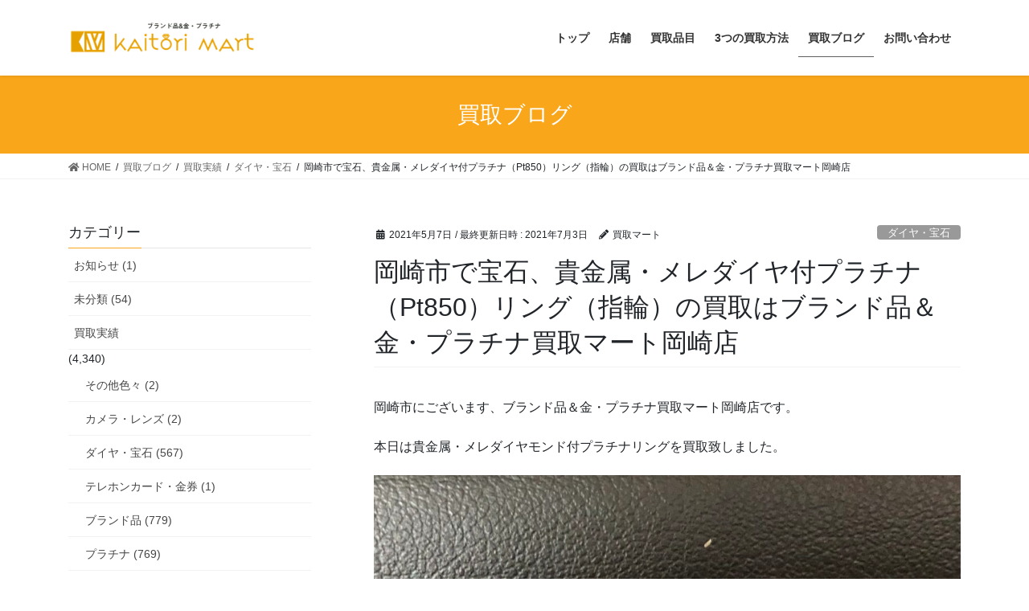

--- FILE ---
content_type: text/html; charset=UTF-8
request_url: https://kaitori-mart.net/okazaki-kaitori-diamond-platinum-ring/
body_size: 13414
content:
<!DOCTYPE html>
<html lang="ja"
	prefix="og: https://ogp.me/ns#" >
<head>
<meta charset="utf-8">
<meta http-equiv="X-UA-Compatible" content="IE=edge">
<meta name="viewport" content="width=device-width, initial-scale=1">
<meta name="keywords" content="ブランド品,金,プラチナ,買取,豊田,岡崎,碧南,豊明">
<title>岡崎市で宝石、貴金属・メレダイヤ付プラチナ（Pt850）リング（指輪）の買取はブランド品＆金・プラチナ買取マート岡崎店</title>

		<!-- All in One SEO 4.1.3.4 -->
		<meta name="description" content="岡崎市にございます、ブランド品＆金・プラチナ買取マート岡崎店です。 本日は貴金属・メレダイヤモンド付プラチナリ […]"/>
		<link rel="canonical" href="https://kaitori-mart.net/okazaki-kaitori-diamond-platinum-ring/" />

		<!-- Global site tag (gtag.js) - Google Analytics -->
<script async src="https://www.googletagmanager.com/gtag/js?id=G-E653QZ4SJB"></script>
<script>
 window.dataLayer = window.dataLayer || [];
 function gtag(){dataLayer.push(arguments);}
 gtag('js', new Date());

 gtag('config', 'G-E653QZ4SJB');
</script>
		<meta property="og:site_name" content="ブランド品＆金・プラチナ買取マートは豊田,岡崎,碧南,豊明店へ " />
		<meta property="og:type" content="article" />
		<meta property="og:title" content="岡崎市で宝石、貴金属・メレダイヤ付プラチナ（Pt850）リング（指輪）の買取はブランド品＆金・プラチナ買取マート岡崎店" />
		<meta property="og:description" content="岡崎市にございます、ブランド品＆金・プラチナ買取マート岡崎店です。 本日は貴金属・メレダイヤモンド付プラチナリ […]" />
		<meta property="og:url" content="https://kaitori-mart.net/okazaki-kaitori-diamond-platinum-ring/" />
		<meta property="og:image" content="https://kaitori-mart.net/wp/wp-content/uploads/2021/04/top_img_01.jpg" />
		<meta property="og:image:secure_url" content="https://kaitori-mart.net/wp/wp-content/uploads/2021/04/top_img_01.jpg" />
		<meta property="og:image:width" content="1920" />
		<meta property="og:image:height" content="1080" />
		<meta property="article:published_time" content="2021-05-07T01:46:46Z" />
		<meta property="article:modified_time" content="2021-07-03T08:11:52Z" />
		<meta name="twitter:card" content="summary" />
		<meta name="twitter:domain" content="kaitori-mart.net" />
		<meta name="twitter:title" content="岡崎市で宝石、貴金属・メレダイヤ付プラチナ（Pt850）リング（指輪）の買取はブランド品＆金・プラチナ買取マート岡崎店" />
		<meta name="twitter:description" content="岡崎市にございます、ブランド品＆金・プラチナ買取マート岡崎店です。 本日は貴金属・メレダイヤモンド付プラチナリ […]" />
		<meta name="twitter:image" content="https://kaitori-mart.net/wp/wp-content/uploads/2021/04/top_img_01.jpg" />
		<script type="application/ld+json" class="aioseo-schema">
			{"@context":"https:\/\/schema.org","@graph":[{"@type":"WebSite","@id":"https:\/\/kaitori-mart.net\/#website","url":"https:\/\/kaitori-mart.net\/","name":"\u30d6\u30e9\u30f3\u30c9\u54c1\uff06\u91d1\u30fb\u30d7\u30e9\u30c1\u30ca\u8cb7\u53d6\u30de\u30fc\u30c8","description":"\u30d6\u30e9\u30f3\u30c9\u54c1\uff06\u91d1\u30fb\u30d7\u30e9\u30c1\u30ca\u8cb7\u53d6\u30de\u30fc\u30c8\u8c4a\u7530\u3001\u5ca1\u5d0e\u3001\u78a7\u5357\u3001\u8c4a\u660e\u5e97\u306eHP","publisher":{"@id":"https:\/\/kaitori-mart.net\/#organization"}},{"@type":"Organization","@id":"https:\/\/kaitori-mart.net\/#organization","name":"\u30d6\u30e9\u30f3\u30c9\u54c1\uff06\u91d1\u30fb\u30d7\u30e9\u30c1\u30ca\u8cb7\u53d6\u30de\u30fc\u30c8","url":"https:\/\/kaitori-mart.net\/","logo":{"@type":"ImageObject","@id":"https:\/\/kaitori-mart.net\/#organizationLogo","url":"https:\/\/kaitori-mart.net\/wp\/wp-content\/uploads\/2021\/04\/logo01.png","width":"560","height":"120"},"image":{"@id":"https:\/\/kaitori-mart.net\/#organizationLogo"}},{"@type":"BreadcrumbList","@id":"https:\/\/kaitori-mart.net\/okazaki-kaitori-diamond-platinum-ring\/#breadcrumblist","itemListElement":[{"@type":"ListItem","@id":"https:\/\/kaitori-mart.net\/#listItem","position":"1","item":{"@type":"WebPage","@id":"https:\/\/kaitori-mart.net\/","name":"\u30db\u30fc\u30e0","description":"\u5ca1\u5d0e\u5e02\u3067\u306e\u91d1\u3084\u30d7\u30e9\u30c1\u30ca\u306a\u3069\u8cb4\u91d1\u5c5e\u8cb7\u53d6\u3001\u30eb\u30a4\u30f4\u30a3\u30c8\u30f3\u3001\u30ed\u30ec\u30c3\u30af\u30b9\u3092\u306f\u3058\u3081\u3068\u3057\u305f\u30d6\u30e9\u30f3\u30c9\u54c1\u306e\u8cb7\u53d6\u306a\u3089\u30d6\u30e9\u30f3\u30c9\u54c1\uff06\u91d1\u30fb\u30d7\u30e9\u30c1\u30ca\u8cb7\u53d6\u30de\u30fc\u30c8\u5ca1\u5d0e\u5e97\u3078\uff01\u91d1\u3001\u30d7\u30e9\u30c1\u30ca\u3001\u4ed6\u8cb4\u91d1\u5c5e\u3084\u30d6\u30e9\u30f3\u30c9\u54c1\u306e\u9ad8\u4fa1\u8cb7\u53d6\u306f\u304a\u4efb\u305b\u4e0b\u3055\u3044\uff01\u5168\u30b9\u30bf\u30c3\u30d5\u304c\u5ca1\u5d0e\u5e02\u3084\u8c4a\u7530\u5e02\u51fa\u8eab\u306e\u5730\u5143\u5bc6\u7740\u8cb7\u53d6\u5e97\u3067\u3059\u3002\u56fd\u5185\u5916\u306e\u8cb4\u91d1\u5c5e\u3084\u30d6\u30e9\u30f3\u30c9\u54c1\u53d6\u5f15\u5148\u304c\u591a\u6570\u3042\u308a\u3001\u9ad8\u4fa1\u8cb7\u53d6\u3092\u5b9f\u73fe\u3002","url":"https:\/\/kaitori-mart.net\/"},"nextItem":"https:\/\/kaitori-mart.net\/okazaki-kaitori-diamond-platinum-ring\/#listItem"},{"@type":"ListItem","@id":"https:\/\/kaitori-mart.net\/okazaki-kaitori-diamond-platinum-ring\/#listItem","position":"2","item":{"@type":"WebPage","@id":"https:\/\/kaitori-mart.net\/okazaki-kaitori-diamond-platinum-ring\/","name":"\u5ca1\u5d0e\u5e02\u3067\u5b9d\u77f3\u3001\u8cb4\u91d1\u5c5e\u30fb\u30e1\u30ec\u30c0\u30a4\u30e4\u4ed8\u30d7\u30e9\u30c1\u30ca\uff08Pt850\uff09\u30ea\u30f3\u30b0\uff08\u6307\u8f2a\uff09\u306e\u8cb7\u53d6\u306f\u30d6\u30e9\u30f3\u30c9\u54c1\uff06\u91d1\u30fb\u30d7\u30e9\u30c1\u30ca\u8cb7\u53d6\u30de\u30fc\u30c8\u5ca1\u5d0e\u5e97","description":"\u5ca1\u5d0e\u5e02\u306b\u3054\u3056\u3044\u307e\u3059\u3001\u30d6\u30e9\u30f3\u30c9\u54c1\uff06\u91d1\u30fb\u30d7\u30e9\u30c1\u30ca\u8cb7\u53d6\u30de\u30fc\u30c8\u5ca1\u5d0e\u5e97\u3067\u3059\u3002 \u672c\u65e5\u306f\u8cb4\u91d1\u5c5e\u30fb\u30e1\u30ec\u30c0\u30a4\u30e4\u30e2\u30f3\u30c9\u4ed8\u30d7\u30e9\u30c1\u30ca\u30ea [\u2026]","url":"https:\/\/kaitori-mart.net\/okazaki-kaitori-diamond-platinum-ring\/"},"previousItem":"https:\/\/kaitori-mart.net\/#listItem"}]},{"@type":"Person","@id":"https:\/\/kaitori-mart.net\/author\/kaitorimart\/#author","url":"https:\/\/kaitori-mart.net\/author\/kaitorimart\/","name":"\u8cb7\u53d6\u30de\u30fc\u30c8","image":{"@type":"ImageObject","@id":"https:\/\/kaitori-mart.net\/okazaki-kaitori-diamond-platinum-ring\/#authorImage","url":"https:\/\/secure.gravatar.com\/avatar\/a783f5bf8befeebca7a5ac31dffbbc60e10dc9b124a41f2dcbb0e6c58447593d?s=96&d=mm&r=g","width":"96","height":"96","caption":"\u8cb7\u53d6\u30de\u30fc\u30c8"}},{"@type":"WebPage","@id":"https:\/\/kaitori-mart.net\/okazaki-kaitori-diamond-platinum-ring\/#webpage","url":"https:\/\/kaitori-mart.net\/okazaki-kaitori-diamond-platinum-ring\/","name":"\u5ca1\u5d0e\u5e02\u3067\u5b9d\u77f3\u3001\u8cb4\u91d1\u5c5e\u30fb\u30e1\u30ec\u30c0\u30a4\u30e4\u4ed8\u30d7\u30e9\u30c1\u30ca\uff08Pt850\uff09\u30ea\u30f3\u30b0\uff08\u6307\u8f2a\uff09\u306e\u8cb7\u53d6\u306f\u30d6\u30e9\u30f3\u30c9\u54c1\uff06\u91d1\u30fb\u30d7\u30e9\u30c1\u30ca\u8cb7\u53d6\u30de\u30fc\u30c8\u5ca1\u5d0e\u5e97","description":"\u5ca1\u5d0e\u5e02\u306b\u3054\u3056\u3044\u307e\u3059\u3001\u30d6\u30e9\u30f3\u30c9\u54c1\uff06\u91d1\u30fb\u30d7\u30e9\u30c1\u30ca\u8cb7\u53d6\u30de\u30fc\u30c8\u5ca1\u5d0e\u5e97\u3067\u3059\u3002 \u672c\u65e5\u306f\u8cb4\u91d1\u5c5e\u30fb\u30e1\u30ec\u30c0\u30a4\u30e4\u30e2\u30f3\u30c9\u4ed8\u30d7\u30e9\u30c1\u30ca\u30ea [\u2026]","inLanguage":"ja","isPartOf":{"@id":"https:\/\/kaitori-mart.net\/#website"},"breadcrumb":{"@id":"https:\/\/kaitori-mart.net\/okazaki-kaitori-diamond-platinum-ring\/#breadcrumblist"},"author":"https:\/\/kaitori-mart.net\/author\/kaitorimart\/#author","creator":"https:\/\/kaitori-mart.net\/author\/kaitorimart\/#author","image":{"@type":"ImageObject","@id":"https:\/\/kaitori-mart.net\/#mainImage","url":"https:\/\/kaitori-mart.net\/wp\/wp-content\/uploads\/2021\/05\/diamondring.jpeg","width":"1790","height":"1361"},"primaryImageOfPage":{"@id":"https:\/\/kaitori-mart.net\/okazaki-kaitori-diamond-platinum-ring\/#mainImage"},"datePublished":"2021-05-07T01:46:46+09:00","dateModified":"2021-07-03T08:11:52+09:00"},{"@type":"BlogPosting","@id":"https:\/\/kaitori-mart.net\/okazaki-kaitori-diamond-platinum-ring\/#blogposting","name":"\u5ca1\u5d0e\u5e02\u3067\u5b9d\u77f3\u3001\u8cb4\u91d1\u5c5e\u30fb\u30e1\u30ec\u30c0\u30a4\u30e4\u4ed8\u30d7\u30e9\u30c1\u30ca\uff08Pt850\uff09\u30ea\u30f3\u30b0\uff08\u6307\u8f2a\uff09\u306e\u8cb7\u53d6\u306f\u30d6\u30e9\u30f3\u30c9\u54c1\uff06\u91d1\u30fb\u30d7\u30e9\u30c1\u30ca\u8cb7\u53d6\u30de\u30fc\u30c8\u5ca1\u5d0e\u5e97","description":"\u5ca1\u5d0e\u5e02\u306b\u3054\u3056\u3044\u307e\u3059\u3001\u30d6\u30e9\u30f3\u30c9\u54c1\uff06\u91d1\u30fb\u30d7\u30e9\u30c1\u30ca\u8cb7\u53d6\u30de\u30fc\u30c8\u5ca1\u5d0e\u5e97\u3067\u3059\u3002 \u672c\u65e5\u306f\u8cb4\u91d1\u5c5e\u30fb\u30e1\u30ec\u30c0\u30a4\u30e4\u30e2\u30f3\u30c9\u4ed8\u30d7\u30e9\u30c1\u30ca\u30ea [\u2026]","headline":"\u5ca1\u5d0e\u5e02\u3067\u5b9d\u77f3\u3001\u8cb4\u91d1\u5c5e\u30fb\u30e1\u30ec\u30c0\u30a4\u30e4\u4ed8\u30d7\u30e9\u30c1\u30ca\uff08Pt850\uff09\u30ea\u30f3\u30b0\uff08\u6307\u8f2a\uff09\u306e\u8cb7\u53d6\u306f\u30d6\u30e9\u30f3\u30c9\u54c1\uff06\u91d1\u30fb\u30d7\u30e9\u30c1\u30ca\u8cb7\u53d6\u30de\u30fc\u30c8\u5ca1\u5d0e\u5e97","author":{"@id":"https:\/\/kaitori-mart.net\/author\/kaitorimart\/#author"},"publisher":{"@id":"https:\/\/kaitori-mart.net\/#organization"},"datePublished":"2021-05-07T01:46:46+09:00","dateModified":"2021-07-03T08:11:52+09:00","articleSection":"\u30c0\u30a4\u30e4\u30fb\u5b9d\u77f3, \u30d7\u30e9\u30c1\u30ca, \u8cb4\u91d1\u5c5e, \u8cb7\u53d6\u5b9f\u7e3e","mainEntityOfPage":{"@id":"https:\/\/kaitori-mart.net\/okazaki-kaitori-diamond-platinum-ring\/#webpage"},"isPartOf":{"@id":"https:\/\/kaitori-mart.net\/okazaki-kaitori-diamond-platinum-ring\/#webpage"},"image":{"@type":"ImageObject","@id":"https:\/\/kaitori-mart.net\/#articleImage","url":"https:\/\/kaitori-mart.net\/wp\/wp-content\/uploads\/2021\/05\/diamondring.jpeg","width":"1790","height":"1361"}}]}
		</script>
		<!-- All in One SEO -->

<link rel="alternate" type="application/rss+xml" title="ブランド品＆金・プラチナ買取マート &raquo; フィード" href="https://kaitori-mart.net/feed/" />
<link rel="alternate" type="application/rss+xml" title="ブランド品＆金・プラチナ買取マート &raquo; コメントフィード" href="https://kaitori-mart.net/comments/feed/" />
<link rel="alternate" type="application/rss+xml" title="ブランド品＆金・プラチナ買取マート &raquo; 岡崎市で宝石、貴金属・メレダイヤ付プラチナ（Pt850）リング（指輪）の買取はブランド品＆金・プラチナ買取マート岡崎店 のコメントのフィード" href="https://kaitori-mart.net/okazaki-kaitori-diamond-platinum-ring/feed/" />
<link rel="alternate" title="oEmbed (JSON)" type="application/json+oembed" href="https://kaitori-mart.net/wp-json/oembed/1.0/embed?url=https%3A%2F%2Fkaitori-mart.net%2Fokazaki-kaitori-diamond-platinum-ring%2F" />
<link rel="alternate" title="oEmbed (XML)" type="text/xml+oembed" href="https://kaitori-mart.net/wp-json/oembed/1.0/embed?url=https%3A%2F%2Fkaitori-mart.net%2Fokazaki-kaitori-diamond-platinum-ring%2F&#038;format=xml" />
<style id='wp-img-auto-sizes-contain-inline-css' type='text/css'>
img:is([sizes=auto i],[sizes^="auto," i]){contain-intrinsic-size:3000px 1500px}
/*# sourceURL=wp-img-auto-sizes-contain-inline-css */
</style>
<style id='wp-emoji-styles-inline-css' type='text/css'>

	img.wp-smiley, img.emoji {
		display: inline !important;
		border: none !important;
		box-shadow: none !important;
		height: 1em !important;
		width: 1em !important;
		margin: 0 0.07em !important;
		vertical-align: -0.1em !important;
		background: none !important;
		padding: 0 !important;
	}
/*# sourceURL=wp-emoji-styles-inline-css */
</style>
<style id='wp-block-library-inline-css' type='text/css'>
:root{--wp-block-synced-color:#7a00df;--wp-block-synced-color--rgb:122,0,223;--wp-bound-block-color:var(--wp-block-synced-color);--wp-editor-canvas-background:#ddd;--wp-admin-theme-color:#007cba;--wp-admin-theme-color--rgb:0,124,186;--wp-admin-theme-color-darker-10:#006ba1;--wp-admin-theme-color-darker-10--rgb:0,107,160.5;--wp-admin-theme-color-darker-20:#005a87;--wp-admin-theme-color-darker-20--rgb:0,90,135;--wp-admin-border-width-focus:2px}@media (min-resolution:192dpi){:root{--wp-admin-border-width-focus:1.5px}}.wp-element-button{cursor:pointer}:root .has-very-light-gray-background-color{background-color:#eee}:root .has-very-dark-gray-background-color{background-color:#313131}:root .has-very-light-gray-color{color:#eee}:root .has-very-dark-gray-color{color:#313131}:root .has-vivid-green-cyan-to-vivid-cyan-blue-gradient-background{background:linear-gradient(135deg,#00d084,#0693e3)}:root .has-purple-crush-gradient-background{background:linear-gradient(135deg,#34e2e4,#4721fb 50%,#ab1dfe)}:root .has-hazy-dawn-gradient-background{background:linear-gradient(135deg,#faaca8,#dad0ec)}:root .has-subdued-olive-gradient-background{background:linear-gradient(135deg,#fafae1,#67a671)}:root .has-atomic-cream-gradient-background{background:linear-gradient(135deg,#fdd79a,#004a59)}:root .has-nightshade-gradient-background{background:linear-gradient(135deg,#330968,#31cdcf)}:root .has-midnight-gradient-background{background:linear-gradient(135deg,#020381,#2874fc)}:root{--wp--preset--font-size--normal:16px;--wp--preset--font-size--huge:42px}.has-regular-font-size{font-size:1em}.has-larger-font-size{font-size:2.625em}.has-normal-font-size{font-size:var(--wp--preset--font-size--normal)}.has-huge-font-size{font-size:var(--wp--preset--font-size--huge)}.has-text-align-center{text-align:center}.has-text-align-left{text-align:left}.has-text-align-right{text-align:right}.has-fit-text{white-space:nowrap!important}#end-resizable-editor-section{display:none}.aligncenter{clear:both}.items-justified-left{justify-content:flex-start}.items-justified-center{justify-content:center}.items-justified-right{justify-content:flex-end}.items-justified-space-between{justify-content:space-between}.screen-reader-text{border:0;clip-path:inset(50%);height:1px;margin:-1px;overflow:hidden;padding:0;position:absolute;width:1px;word-wrap:normal!important}.screen-reader-text:focus{background-color:#ddd;clip-path:none;color:#444;display:block;font-size:1em;height:auto;left:5px;line-height:normal;padding:15px 23px 14px;text-decoration:none;top:5px;width:auto;z-index:100000}html :where(.has-border-color){border-style:solid}html :where([style*=border-top-color]){border-top-style:solid}html :where([style*=border-right-color]){border-right-style:solid}html :where([style*=border-bottom-color]){border-bottom-style:solid}html :where([style*=border-left-color]){border-left-style:solid}html :where([style*=border-width]){border-style:solid}html :where([style*=border-top-width]){border-top-style:solid}html :where([style*=border-right-width]){border-right-style:solid}html :where([style*=border-bottom-width]){border-bottom-style:solid}html :where([style*=border-left-width]){border-left-style:solid}html :where(img[class*=wp-image-]){height:auto;max-width:100%}:where(figure){margin:0 0 1em}html :where(.is-position-sticky){--wp-admin--admin-bar--position-offset:var(--wp-admin--admin-bar--height,0px)}@media screen and (max-width:600px){html :where(.is-position-sticky){--wp-admin--admin-bar--position-offset:0px}}

/*# sourceURL=wp-block-library-inline-css */
</style><style id='global-styles-inline-css' type='text/css'>
:root{--wp--preset--aspect-ratio--square: 1;--wp--preset--aspect-ratio--4-3: 4/3;--wp--preset--aspect-ratio--3-4: 3/4;--wp--preset--aspect-ratio--3-2: 3/2;--wp--preset--aspect-ratio--2-3: 2/3;--wp--preset--aspect-ratio--16-9: 16/9;--wp--preset--aspect-ratio--9-16: 9/16;--wp--preset--color--black: #000000;--wp--preset--color--cyan-bluish-gray: #abb8c3;--wp--preset--color--white: #ffffff;--wp--preset--color--pale-pink: #f78da7;--wp--preset--color--vivid-red: #cf2e2e;--wp--preset--color--luminous-vivid-orange: #ff6900;--wp--preset--color--luminous-vivid-amber: #fcb900;--wp--preset--color--light-green-cyan: #7bdcb5;--wp--preset--color--vivid-green-cyan: #00d084;--wp--preset--color--pale-cyan-blue: #8ed1fc;--wp--preset--color--vivid-cyan-blue: #0693e3;--wp--preset--color--vivid-purple: #9b51e0;--wp--preset--gradient--vivid-cyan-blue-to-vivid-purple: linear-gradient(135deg,rgb(6,147,227) 0%,rgb(155,81,224) 100%);--wp--preset--gradient--light-green-cyan-to-vivid-green-cyan: linear-gradient(135deg,rgb(122,220,180) 0%,rgb(0,208,130) 100%);--wp--preset--gradient--luminous-vivid-amber-to-luminous-vivid-orange: linear-gradient(135deg,rgb(252,185,0) 0%,rgb(255,105,0) 100%);--wp--preset--gradient--luminous-vivid-orange-to-vivid-red: linear-gradient(135deg,rgb(255,105,0) 0%,rgb(207,46,46) 100%);--wp--preset--gradient--very-light-gray-to-cyan-bluish-gray: linear-gradient(135deg,rgb(238,238,238) 0%,rgb(169,184,195) 100%);--wp--preset--gradient--cool-to-warm-spectrum: linear-gradient(135deg,rgb(74,234,220) 0%,rgb(151,120,209) 20%,rgb(207,42,186) 40%,rgb(238,44,130) 60%,rgb(251,105,98) 80%,rgb(254,248,76) 100%);--wp--preset--gradient--blush-light-purple: linear-gradient(135deg,rgb(255,206,236) 0%,rgb(152,150,240) 100%);--wp--preset--gradient--blush-bordeaux: linear-gradient(135deg,rgb(254,205,165) 0%,rgb(254,45,45) 50%,rgb(107,0,62) 100%);--wp--preset--gradient--luminous-dusk: linear-gradient(135deg,rgb(255,203,112) 0%,rgb(199,81,192) 50%,rgb(65,88,208) 100%);--wp--preset--gradient--pale-ocean: linear-gradient(135deg,rgb(255,245,203) 0%,rgb(182,227,212) 50%,rgb(51,167,181) 100%);--wp--preset--gradient--electric-grass: linear-gradient(135deg,rgb(202,248,128) 0%,rgb(113,206,126) 100%);--wp--preset--gradient--midnight: linear-gradient(135deg,rgb(2,3,129) 0%,rgb(40,116,252) 100%);--wp--preset--font-size--small: 13px;--wp--preset--font-size--medium: 20px;--wp--preset--font-size--large: 36px;--wp--preset--font-size--x-large: 42px;--wp--preset--spacing--20: 0.44rem;--wp--preset--spacing--30: 0.67rem;--wp--preset--spacing--40: 1rem;--wp--preset--spacing--50: 1.5rem;--wp--preset--spacing--60: 2.25rem;--wp--preset--spacing--70: 3.38rem;--wp--preset--spacing--80: 5.06rem;--wp--preset--shadow--natural: 6px 6px 9px rgba(0, 0, 0, 0.2);--wp--preset--shadow--deep: 12px 12px 50px rgba(0, 0, 0, 0.4);--wp--preset--shadow--sharp: 6px 6px 0px rgba(0, 0, 0, 0.2);--wp--preset--shadow--outlined: 6px 6px 0px -3px rgb(255, 255, 255), 6px 6px rgb(0, 0, 0);--wp--preset--shadow--crisp: 6px 6px 0px rgb(0, 0, 0);}:where(.is-layout-flex){gap: 0.5em;}:where(.is-layout-grid){gap: 0.5em;}body .is-layout-flex{display: flex;}.is-layout-flex{flex-wrap: wrap;align-items: center;}.is-layout-flex > :is(*, div){margin: 0;}body .is-layout-grid{display: grid;}.is-layout-grid > :is(*, div){margin: 0;}:where(.wp-block-columns.is-layout-flex){gap: 2em;}:where(.wp-block-columns.is-layout-grid){gap: 2em;}:where(.wp-block-post-template.is-layout-flex){gap: 1.25em;}:where(.wp-block-post-template.is-layout-grid){gap: 1.25em;}.has-black-color{color: var(--wp--preset--color--black) !important;}.has-cyan-bluish-gray-color{color: var(--wp--preset--color--cyan-bluish-gray) !important;}.has-white-color{color: var(--wp--preset--color--white) !important;}.has-pale-pink-color{color: var(--wp--preset--color--pale-pink) !important;}.has-vivid-red-color{color: var(--wp--preset--color--vivid-red) !important;}.has-luminous-vivid-orange-color{color: var(--wp--preset--color--luminous-vivid-orange) !important;}.has-luminous-vivid-amber-color{color: var(--wp--preset--color--luminous-vivid-amber) !important;}.has-light-green-cyan-color{color: var(--wp--preset--color--light-green-cyan) !important;}.has-vivid-green-cyan-color{color: var(--wp--preset--color--vivid-green-cyan) !important;}.has-pale-cyan-blue-color{color: var(--wp--preset--color--pale-cyan-blue) !important;}.has-vivid-cyan-blue-color{color: var(--wp--preset--color--vivid-cyan-blue) !important;}.has-vivid-purple-color{color: var(--wp--preset--color--vivid-purple) !important;}.has-black-background-color{background-color: var(--wp--preset--color--black) !important;}.has-cyan-bluish-gray-background-color{background-color: var(--wp--preset--color--cyan-bluish-gray) !important;}.has-white-background-color{background-color: var(--wp--preset--color--white) !important;}.has-pale-pink-background-color{background-color: var(--wp--preset--color--pale-pink) !important;}.has-vivid-red-background-color{background-color: var(--wp--preset--color--vivid-red) !important;}.has-luminous-vivid-orange-background-color{background-color: var(--wp--preset--color--luminous-vivid-orange) !important;}.has-luminous-vivid-amber-background-color{background-color: var(--wp--preset--color--luminous-vivid-amber) !important;}.has-light-green-cyan-background-color{background-color: var(--wp--preset--color--light-green-cyan) !important;}.has-vivid-green-cyan-background-color{background-color: var(--wp--preset--color--vivid-green-cyan) !important;}.has-pale-cyan-blue-background-color{background-color: var(--wp--preset--color--pale-cyan-blue) !important;}.has-vivid-cyan-blue-background-color{background-color: var(--wp--preset--color--vivid-cyan-blue) !important;}.has-vivid-purple-background-color{background-color: var(--wp--preset--color--vivid-purple) !important;}.has-black-border-color{border-color: var(--wp--preset--color--black) !important;}.has-cyan-bluish-gray-border-color{border-color: var(--wp--preset--color--cyan-bluish-gray) !important;}.has-white-border-color{border-color: var(--wp--preset--color--white) !important;}.has-pale-pink-border-color{border-color: var(--wp--preset--color--pale-pink) !important;}.has-vivid-red-border-color{border-color: var(--wp--preset--color--vivid-red) !important;}.has-luminous-vivid-orange-border-color{border-color: var(--wp--preset--color--luminous-vivid-orange) !important;}.has-luminous-vivid-amber-border-color{border-color: var(--wp--preset--color--luminous-vivid-amber) !important;}.has-light-green-cyan-border-color{border-color: var(--wp--preset--color--light-green-cyan) !important;}.has-vivid-green-cyan-border-color{border-color: var(--wp--preset--color--vivid-green-cyan) !important;}.has-pale-cyan-blue-border-color{border-color: var(--wp--preset--color--pale-cyan-blue) !important;}.has-vivid-cyan-blue-border-color{border-color: var(--wp--preset--color--vivid-cyan-blue) !important;}.has-vivid-purple-border-color{border-color: var(--wp--preset--color--vivid-purple) !important;}.has-vivid-cyan-blue-to-vivid-purple-gradient-background{background: var(--wp--preset--gradient--vivid-cyan-blue-to-vivid-purple) !important;}.has-light-green-cyan-to-vivid-green-cyan-gradient-background{background: var(--wp--preset--gradient--light-green-cyan-to-vivid-green-cyan) !important;}.has-luminous-vivid-amber-to-luminous-vivid-orange-gradient-background{background: var(--wp--preset--gradient--luminous-vivid-amber-to-luminous-vivid-orange) !important;}.has-luminous-vivid-orange-to-vivid-red-gradient-background{background: var(--wp--preset--gradient--luminous-vivid-orange-to-vivid-red) !important;}.has-very-light-gray-to-cyan-bluish-gray-gradient-background{background: var(--wp--preset--gradient--very-light-gray-to-cyan-bluish-gray) !important;}.has-cool-to-warm-spectrum-gradient-background{background: var(--wp--preset--gradient--cool-to-warm-spectrum) !important;}.has-blush-light-purple-gradient-background{background: var(--wp--preset--gradient--blush-light-purple) !important;}.has-blush-bordeaux-gradient-background{background: var(--wp--preset--gradient--blush-bordeaux) !important;}.has-luminous-dusk-gradient-background{background: var(--wp--preset--gradient--luminous-dusk) !important;}.has-pale-ocean-gradient-background{background: var(--wp--preset--gradient--pale-ocean) !important;}.has-electric-grass-gradient-background{background: var(--wp--preset--gradient--electric-grass) !important;}.has-midnight-gradient-background{background: var(--wp--preset--gradient--midnight) !important;}.has-small-font-size{font-size: var(--wp--preset--font-size--small) !important;}.has-medium-font-size{font-size: var(--wp--preset--font-size--medium) !important;}.has-large-font-size{font-size: var(--wp--preset--font-size--large) !important;}.has-x-large-font-size{font-size: var(--wp--preset--font-size--x-large) !important;}
/*# sourceURL=global-styles-inline-css */
</style>

<style id='classic-theme-styles-inline-css' type='text/css'>
/*! This file is auto-generated */
.wp-block-button__link{color:#fff;background-color:#32373c;border-radius:9999px;box-shadow:none;text-decoration:none;padding:calc(.667em + 2px) calc(1.333em + 2px);font-size:1.125em}.wp-block-file__button{background:#32373c;color:#fff;text-decoration:none}
/*# sourceURL=/wp-includes/css/classic-themes.min.css */
</style>
<link rel='stylesheet' id='contact-form-7-css' href='https://kaitori-mart.net/wp/wp-content/plugins/contact-form-7/includes/css/styles.css?ver=5.4.2' type='text/css' media='all' />
<link rel='stylesheet' id='bootstrap-4-style-css' href='https://kaitori-mart.net/wp/wp-content/themes/lightning/library/bootstrap-4/css/bootstrap.min.css?ver=4.5.0' type='text/css' media='all' />
<link rel='stylesheet' id='lightning-common-style-css' href='https://kaitori-mart.net/wp/wp-content/themes/lightning/assets/css/common.css?ver=13.8.13' type='text/css' media='all' />
<style id='lightning-common-style-inline-css' type='text/css'>
/* vk-mobile-nav */:root {--vk-mobile-nav-menu-btn-bg-src: url("https://kaitori-mart.net/wp/wp-content/themes/lightning/inc/vk-mobile-nav/package/images/vk-menu-btn-black.svg");--vk-mobile-nav-menu-btn-close-bg-src: url("https://kaitori-mart.net/wp/wp-content/themes/lightning/inc/vk-mobile-nav/package/images/vk-menu-close-black.svg");--vk-menu-acc-icon-open-black-bg-src: url("https://kaitori-mart.net/wp/wp-content/themes/lightning/inc/vk-mobile-nav/package/images/vk-menu-acc-icon-open-black.svg");--vk-menu-acc-icon-open-white-bg-src: url("https://kaitori-mart.net/wp/wp-content/themes/lightning/inc/vk-mobile-nav/package/images/vk-menu-acc-icon-open-white.svg");--vk-menu-acc-icon-close-black-bg-src: url("https://kaitori-mart.net/wp/wp-content/themes/lightning/inc/vk-mobile-nav/package/images/vk-menu-close-black.svg");--vk-menu-acc-icon-close-white-bg-src: url("https://kaitori-mart.net/wp/wp-content/themes/lightning/inc/vk-mobile-nav/package/images/vk-menu-close-white.svg");}
/*# sourceURL=lightning-common-style-inline-css */
</style>
<link rel='stylesheet' id='lightning-design-style-css' href='https://kaitori-mart.net/wp/wp-content/themes/lightning/design-skin/origin2/css/style.css?ver=13.8.13' type='text/css' media='all' />
<style id='lightning-design-style-inline-css' type='text/css'>
/* ltg common custom */:root {--vk-menu-acc-btn-border-color:#333;--vk-color-primary:#faa61a;--color-key:#faa61a;--color-key-dark:#5f5f5f;}.bbp-submit-wrapper .button.submit { background-color:#5f5f5f ; }.bbp-submit-wrapper .button.submit:hover { background-color:#faa61a ; }.veu_color_txt_key { color:#5f5f5f ; }.veu_color_bg_key { background-color:#5f5f5f ; }.veu_color_border_key { border-color:#5f5f5f ; }.btn-default { border-color:#faa61a;color:#faa61a;}.btn-default:focus,.btn-default:hover { border-color:#faa61a;background-color: #faa61a; }.wp-block-search__button,.btn-primary { background-color:#faa61a;border-color:#5f5f5f; }.wp-block-search__button:focus,.wp-block-search__button:hover,.btn-primary:not(:disabled):not(.disabled):active,.btn-primary:focus,.btn-primary:hover { background-color:#5f5f5f;border-color:#faa61a; }.btn-outline-primary { color : #faa61a ; border-color:#faa61a; }.btn-outline-primary:not(:disabled):not(.disabled):active,.btn-outline-primary:focus,.btn-outline-primary:hover { color : #fff; background-color:#faa61a;border-color:#5f5f5f; }a { color:#337ab7; }
.tagcloud a:before { font-family: "Font Awesome 5 Free";content: "\f02b";font-weight: bold; }
.media .media-body .media-heading a:hover { color:#faa61a; }@media (min-width: 768px){.gMenu > li:before,.gMenu > li.menu-item-has-children::after { border-bottom-color:#5f5f5f }.gMenu li li { background-color:#5f5f5f }.gMenu li li a:hover { background-color:#faa61a; }} /* @media (min-width: 768px) */.page-header { background-color:#faa61a; }h2,.mainSection-title { border-top-color:#faa61a; }h3:after,.subSection-title:after { border-bottom-color:#faa61a; }ul.page-numbers li span.page-numbers.current,.page-link dl .post-page-numbers.current { background-color:#faa61a; }.pager li > a { border-color:#faa61a;color:#faa61a;}.pager li > a:hover { background-color:#faa61a;color:#fff;}.siteFooter { border-top-color:#faa61a; }dt { border-left-color:#faa61a; }:root {--g_nav_main_acc_icon_open_url:url(https://kaitori-mart.net/wp/wp-content/themes/lightning/inc/vk-mobile-nav/package/images/vk-menu-acc-icon-open-black.svg);--g_nav_main_acc_icon_close_url: url(https://kaitori-mart.net/wp/wp-content/themes/lightning/inc/vk-mobile-nav/package/images/vk-menu-close-black.svg);--g_nav_sub_acc_icon_open_url: url(https://kaitori-mart.net/wp/wp-content/themes/lightning/inc/vk-mobile-nav/package/images/vk-menu-acc-icon-open-white.svg);--g_nav_sub_acc_icon_close_url: url(https://kaitori-mart.net/wp/wp-content/themes/lightning/inc/vk-mobile-nav/package/images/vk-menu-close-white.svg);}
/*# sourceURL=lightning-design-style-inline-css */
</style>
<link rel='stylesheet' id='lightning-theme-style-css' href='https://kaitori-mart.net/wp/wp-content/themes/kaitorimart/style.css?ver=13.8.13' type='text/css' media='all' />
<link rel='stylesheet' id='vk-font-awesome-css' href='https://kaitori-mart.net/wp/wp-content/themes/lightning/inc/font-awesome/package/versions/5/css/all.min.css?ver=5.13.0' type='text/css' media='all' />
<script type="text/javascript" src="https://kaitori-mart.net/wp/wp-includes/js/jquery/jquery.min.js?ver=3.7.1" id="jquery-core-js"></script>
<script type="text/javascript" src="https://kaitori-mart.net/wp/wp-includes/js/jquery/jquery-migrate.min.js?ver=3.4.1" id="jquery-migrate-js"></script>
<link rel="https://api.w.org/" href="https://kaitori-mart.net/wp-json/" /><link rel="alternate" title="JSON" type="application/json" href="https://kaitori-mart.net/wp-json/wp/v2/posts/726" /><link rel="EditURI" type="application/rsd+xml" title="RSD" href="https://kaitori-mart.net/wp/xmlrpc.php?rsd" />
<meta name="generator" content="WordPress 6.9" />
<link rel='shortlink' href='https://kaitori-mart.net/?p=726' />
<style id="lightning-color-custom-for-plugins" type="text/css">/* ltg theme common */.color_key_bg,.color_key_bg_hover:hover{background-color: #faa61a;}.color_key_txt,.color_key_txt_hover:hover{color: #faa61a;}.color_key_border,.color_key_border_hover:hover{border-color: #faa61a;}.color_key_dark_bg,.color_key_dark_bg_hover:hover{background-color: #5f5f5f;}.color_key_dark_txt,.color_key_dark_txt_hover:hover{color: #5f5f5f;}.color_key_dark_border,.color_key_dark_border_hover:hover{border-color: #5f5f5f;}</style><link rel="icon" href="https://kaitori-mart.net/wp/wp-content/uploads/2021/04/cropped-favicon-32x32.png" sizes="32x32" />
<link rel="icon" href="https://kaitori-mart.net/wp/wp-content/uploads/2021/04/cropped-favicon-192x192.png" sizes="192x192" />
<link rel="apple-touch-icon" href="https://kaitori-mart.net/wp/wp-content/uploads/2021/04/cropped-favicon-180x180.png" />
<meta name="msapplication-TileImage" content="https://kaitori-mart.net/wp/wp-content/uploads/2021/04/cropped-favicon-270x270.png" />
		<style type="text/css" id="wp-custom-css">
			.top_shop_img {
	margin-bottom: 10px;
}

.kaitori-item {
box-shadow: 1px 1px 5px rgba(0,0,0,.2);
	padding: 10px;
	border-radius: 4px;
	margin-bottom: 20px;
}

.kaitori-item h3 {
	border: ;
	text-align: center;
	font-size: 1.25rem;
}
.kaitori-item h3:after {
	content: none;
}
.kaitori-item img:hover {
	opacity: 0.7;
}

.list_kaitori {
	padding-left: 0;
}

.list_kaitori li {
box-shadow: 1px 1px 5px rgba(0,0,0,.2);
	padding: 10px;
	border-radius: 4px;
	margin-bottom: 20px;
	display: flex;
	flex-wrap: wrap;
	align-items: center;
}

.list_kaitori img {
	display: block;
	margin-right: 10px;
}

.list_kaitori div {
	max-width:420px;
}

.list_kaitori p {
	margin: 0;
}		</style>
		
</head>
<body class="wp-singular post-template-default single single-post postid-726 single-format-standard wp-theme-lightning wp-child-theme-kaitorimart sidebar-fix sidebar-fix-priority-top bootstrap4 device-pc fa_v5_css">
<a class="skip-link screen-reader-text" href="#main">コンテンツへスキップ</a>
<a class="skip-link screen-reader-text" href="#vk-mobile-nav">ナビゲーションに移動</a>
<header class="siteHeader">
		<div class="container siteHeadContainer">
		<div class="navbar-header">
						<p class="navbar-brand siteHeader_logo">
			<a href="https://kaitori-mart.net/">
				<!-- この下の行はロゴのaltを変更するためhtmlを埋め込んだ。元に戻す場合は親テーマのheader.phpを参照 -->
				<span><img src="https://kaitori-mart.net/wp/wp-content/uploads/2021/04/logo01.png" alt="高価買取のブランド品＆金・プラチナ買取マート"></span>
			</a>
			</p>
					</div>

					<div id="gMenu_outer" class="gMenu_outer">
				<nav class="menu-km_main_nav-container"><ul id="menu-km_main_nav" class="menu gMenu vk-menu-acc"><li id="menu-item-20" class="menu-item menu-item-type-post_type menu-item-object-page menu-item-home"><a href="https://kaitori-mart.net/"><strong class="gMenu_name">トップ</strong></a></li>
<li id="menu-item-608" class="menu-item menu-item-type-post_type menu-item-object-page menu-item-has-children"><a href="https://kaitori-mart.net/shop/"><strong class="gMenu_name">店舗</strong></a>
<ul class="sub-menu">
	<li id="menu-item-40" class="menu-item menu-item-type-post_type menu-item-object-page"><a href="https://kaitori-mart.net/shop/shop_okazaki/">岡崎店</a></li>
</ul>
</li>
<li id="menu-item-25" class="menu-item menu-item-type-post_type menu-item-object-page menu-item-has-children"><a href="https://kaitori-mart.net/item/"><strong class="gMenu_name">買取品目</strong></a>
<ul class="sub-menu">
	<li id="menu-item-78" class="menu-item menu-item-type-post_type menu-item-object-page"><a href="https://kaitori-mart.net/item/brand/">岡崎市でブランド品買取</a></li>
	<li id="menu-item-94" class="menu-item menu-item-type-post_type menu-item-object-page"><a href="https://kaitori-mart.net/item/gold/">岡崎市で金の買取</a></li>
	<li id="menu-item-112" class="menu-item menu-item-type-post_type menu-item-object-page"><a href="https://kaitori-mart.net/item/platinum/">岡崎市でプラチナ買取</a></li>
	<li id="menu-item-117" class="menu-item menu-item-type-post_type menu-item-object-page"><a href="https://kaitori-mart.net/item/metal/">岡崎市で貴金属買取</a></li>
	<li id="menu-item-128" class="menu-item menu-item-type-post_type menu-item-object-page"><a href="https://kaitori-mart.net/item/jewelry/">岡崎市でダイヤ・宝石買取</a></li>
	<li id="menu-item-198" class="menu-item menu-item-type-post_type menu-item-object-page"><a href="https://kaitori-mart.net/item/coin_gold/">岡崎市で金貨・銀貨買取</a></li>
	<li id="menu-item-205" class="menu-item menu-item-type-post_type menu-item-object-page"><a href="https://kaitori-mart.net/item/gold_oval/">岡崎市で大判・小判買取</a></li>
	<li id="menu-item-213" class="menu-item menu-item-type-post_type menu-item-object-page"><a href="https://kaitori-mart.net/item/old_coin/">岡崎市で古銭・古札買取</a></li>
	<li id="menu-item-222" class="menu-item menu-item-type-post_type menu-item-object-page"><a href="https://kaitori-mart.net/item/audio/">岡崎市で楽器・オーディオ買取</a></li>
	<li id="menu-item-235" class="menu-item menu-item-type-post_type menu-item-object-page"><a href="https://kaitori-mart.net/item/kaden/">岡崎市で工具・小型家電買取</a></li>
	<li id="menu-item-246" class="menu-item menu-item-type-post_type menu-item-object-page"><a href="https://kaitori-mart.net/item/camera/">岡崎市でカメラ・レンズ買取</a></li>
	<li id="menu-item-261" class="menu-item menu-item-type-post_type menu-item-object-page"><a href="https://kaitori-mart.net/item/ticket/">岡崎市でテレホンカード・金券買取</a></li>
	<li id="menu-item-267" class="menu-item menu-item-type-post_type menu-item-object-page"><a href="https://kaitori-mart.net/item/letter/">岡崎市で切手・ハガキ買取</a></li>
	<li id="menu-item-278" class="menu-item menu-item-type-post_type menu-item-object-page"><a href="https://kaitori-mart.net/item/other/">その他色々買取</a></li>
</ul>
</li>
<li id="menu-item-21" class="menu-item menu-item-type-post_type menu-item-object-page"><a href="https://kaitori-mart.net/how_to_buy/"><strong class="gMenu_name">3つの買取方法</strong></a></li>
<li id="menu-item-24" class="menu-item menu-item-type-post_type menu-item-object-page current_page_parent"><a href="https://kaitori-mart.net/blog/"><strong class="gMenu_name">買取ブログ</strong></a></li>
<li id="menu-item-22" class="menu-item menu-item-type-post_type menu-item-object-page"><a href="https://kaitori-mart.net/contact/"><strong class="gMenu_name">お問い合わせ</strong></a></li>
</ul></nav>			</div>
			</div>
	</header>

<div class="section page-header"><div class="container"><div class="row"><div class="col-md-12">
<div class="page-header_pageTitle">
買取ブログ</div>
</div></div></div></div><!-- [ /.page-header ] -->


<!-- [ .breadSection ] --><div class="section breadSection"><div class="container"><div class="row"><ol class="breadcrumb" itemtype="http://schema.org/BreadcrumbList"><li id="panHome" itemprop="itemListElement" itemscope itemtype="http://schema.org/ListItem"><a itemprop="item" href="https://kaitori-mart.net/"><span itemprop="name"><i class="fa fa-home"></i> HOME</span></a></li><li itemprop="itemListElement" itemscope itemtype="http://schema.org/ListItem"><a itemprop="item" href="https://kaitori-mart.net/blog/"><span itemprop="name">買取ブログ</span></a></li><li itemprop="itemListElement" itemscope itemtype="http://schema.org/ListItem"><a itemprop="item" href="https://kaitori-mart.net/category/performance/"><span itemprop="name">買取実績</span></a></li><li itemprop="itemListElement" itemscope itemtype="http://schema.org/ListItem"><a itemprop="item" href="https://kaitori-mart.net/category/performance/diamond%e3%83%bbjewelry/"><span itemprop="name">ダイヤ・宝石</span></a></li><li><span>岡崎市で宝石、貴金属・メレダイヤ付プラチナ（Pt850）リング（指輪）の買取はブランド品＆金・プラチナ買取マート岡崎店</span></li></ol></div></div></div><!-- [ /.breadSection ] -->

<div class="section siteContent">
<div class="container">
<div class="row">

	<div class="col mainSection mainSection-col-two mainSection-pos-right" id="main" role="main">
				<article id="post-726" class="entry entry-full post-726 post type-post status-publish format-standard has-post-thumbnail hentry category-diamondjewelry category-platinum category-precious-metal category-performance">

	
	
		<header class="entry-header">
			<div class="entry-meta">


<span class="published entry-meta_items">2021年5月7日</span>

<span class="entry-meta_items entry-meta_updated">/ 最終更新日時 : <span class="updated">2021年7月3日</span></span>


	
	<span class="vcard author entry-meta_items entry-meta_items_author"><span class="fn">買取マート</span></span>



<span class="entry-meta_items entry-meta_items_term"><a href="https://kaitori-mart.net/category/performance/diamond%e3%83%bbjewelry/" class="btn btn-xs btn-primary entry-meta_items_term_button" style="background-color:#999999;border:none;">ダイヤ・宝石</a></span>
</div>
				<h1 class="entry-title">
											岡崎市で宝石、貴金属・メレダイヤ付プラチナ（Pt850）リング（指輪）の買取はブランド品＆金・プラチナ買取マート岡崎店									</h1>
		</header>

	
	
	<div class="entry-body">
				<p>岡崎市にございます、ブランド品＆金・プラチナ買取マート岡崎店です。</p>
<p>本日は貴金属・メレダイヤモンド付プラチナリングを買取致しました。</p>
<p><img fetchpriority="high" decoding="async" class="alignnone size-large wp-image-727" src="https://kaitori-mart.net/wp/wp-content/uploads/2021/05/diamondring-1024x779.jpeg" alt="ブランド品＆金・プラチナ買取マート岡崎店で買取したダイヤ付プラチナの指輪" width="1024" height="779" srcset="https://kaitori-mart.net/wp/wp-content/uploads/2021/05/diamondring-1024x779.jpeg 1024w, https://kaitori-mart.net/wp/wp-content/uploads/2021/05/diamondring-300x228.jpeg 300w, https://kaitori-mart.net/wp/wp-content/uploads/2021/05/diamondring-768x584.jpeg 768w, https://kaitori-mart.net/wp/wp-content/uploads/2021/05/diamondring-1536x1168.jpeg 1536w, https://kaitori-mart.net/wp/wp-content/uploads/2021/05/diamondring.jpeg 1790w" sizes="(max-width: 1024px) 100vw, 1024px" /></p>
<p>ブランド品＆金・プラチナ買取マート岡崎店ではプラチナ、ダイヤモンド高価買取中です。</p>
<p>ご来店お待ちしております。</p>
<p>&nbsp;</p>
<p>&nbsp;</p>
<p>ブランド品＆金・プラチナ買取マート</p>
<ul>
<li><a href="https://kaitori-mart.net/shop/shop_okazaki/">岡崎店</a></li>
<li><a href="https://kaitori-mart.net/shop/shop_toyota">豊田店</a></li>
<li><a href="https://kaitori-mart.net/shop/shop_toyoake">豊明店</a></li>
<li><a href="https://kaitori-mart.net/shop/shop_hekinan">碧南店</a></li>
</ul>
<p>&nbsp;</p>
<p>ブランド品＆金・プラチナ買取マートの買取強化商品</p>
<ul>
<li><a href="https://kaitori-mart.net/item/brand">ブランド品</a></li>
<li><a href="https://kaitori-mart.net/item/gold">金</a></li>
<li><a href="https://kaitori-mart.net/%20item/platinum">プラチナ</a></li>
<li><a href="https://kaitori-mart.net/item/metal">貴金属</a></li>
<li><a href="https://kaitori-mart.net/item/coin_gold">金貨・銀貨</a></li>
<li><a href="https://kaitori-mart.net/item/gold_oval">大判・小判</a></li>
</ul>
			</div>

	
	
	
	
		<div class="entry-footer">

			<div class="entry-meta-dataList"><dl><dt>カテゴリー</dt><dd><a href="https://kaitori-mart.net/category/performance/diamond%e3%83%bbjewelry/">ダイヤ・宝石</a>、<a href="https://kaitori-mart.net/category/performance/platinum/">プラチナ</a>、<a href="https://kaitori-mart.net/category/performance/precious-metal/">貴金属</a>、<a href="https://kaitori-mart.net/category/performance/">買取実績</a></dd></dl></div>
		</div><!-- [ /.entry-footer ] -->
	
	
			
	
		
		
		
		
	
	
</article><!-- [ /#post-726 ] -->


	<div class="vk_posts postNextPrev">

		<div id="post-723" class="vk_post vk_post-postType-post card card-post card-horizontal card-sm vk_post-col-xs-12 vk_post-col-sm-12 vk_post-col-md-6 post-723 post type-post status-publish format-standard has-post-thumbnail hentry category-brand category-performance"><div class="row no-gutters card-horizontal-inner-row"><div class="col-5 card-img-outer"><div class="vk_post_imgOuter" style="background-image:url(https://kaitori-mart.net/wp/wp-content/uploads/2021/05/attachment00-25.jpg)"><a href="https://kaitori-mart.net/kaitorimartblog030507t/"><div class="card-img-overlay"><span class="vk_post_imgOuter_singleTermLabel" style="color:#fff;background-color:#999999">ブランド品</span></div><img width="300" height="225" src="https://kaitori-mart.net/wp/wp-content/uploads/2021/05/attachment00-25-300x225.jpg" class="vk_post_imgOuter_img card-img card-img-use-bg wp-post-image" alt="ブランド品＆金・プラチナ買取マート豊田青木店で買取したルイ・ヴィトンのバッグ" loading="lazy" /></a></div><!-- [ /.vk_post_imgOuter ] --></div><!-- /.col --><div class="col-7"><div class="vk_post_body card-body"><p class="postNextPrev_label">前の記事</p><h5 class="vk_post_title card-title"><a href="https://kaitori-mart.net/kaitorimartblog030507t/">豊田市でブランド品：ルイ・ヴィトン ソローニュ ショルダーバッグの買取はブランド品＆金・プラチナ買取マート豊田青木店</a></h5><div class="vk_post_date card-date published">2021年5月7日</div></div><!-- [ /.card-body ] --></div><!-- /.col --></div><!-- [ /.row ] --></div><!-- [ /.card ] -->
		<div id="post-792" class="vk_post vk_post-postType-post card card-post card-horizontal card-sm vk_post-col-xs-12 vk_post-col-sm-12 vk_post-col-md-6 card-horizontal-reverse postNextPrev_next post-792 post type-post status-publish format-standard has-post-thumbnail hentry category-diamondjewelry category-platinum category-precious-metal category-performance"><div class="row no-gutters card-horizontal-inner-row"><div class="col-5 card-img-outer"><div class="vk_post_imgOuter" style="background-image:url(https://kaitori-mart.net/wp/wp-content/uploads/2021/05/platinum-diamond-ring.jpeg)"><a href="https://kaitori-mart.net/diamond-platinum-ring-toyota-okazaki-hekinan-toyoake/"><div class="card-img-overlay"><span class="vk_post_imgOuter_singleTermLabel" style="color:#fff;background-color:#999999">ダイヤ・宝石</span></div><img width="300" height="200" src="https://kaitori-mart.net/wp/wp-content/uploads/2021/05/platinum-diamond-ring-300x200.jpeg" class="vk_post_imgOuter_img card-img card-img-use-bg wp-post-image" alt="ブランド品＆金・プラチナ買取マートで買取したプラチナ製ダイヤモンドリング" loading="lazy" /></a></div><!-- [ /.vk_post_imgOuter ] --></div><!-- /.col --><div class="col-7"><div class="vk_post_body card-body"><p class="postNextPrev_label">次の記事</p><h5 class="vk_post_title card-title"><a href="https://kaitori-mart.net/diamond-platinum-ring-toyota-okazaki-hekinan-toyoake/">岡崎でプラチナ製ダイヤリングの買取はお任せ！ブランド品＆金・プラチナ買取マートのダイヤのお話</a></h5><div class="vk_post_date card-date published">2021年5月7日</div></div><!-- [ /.card-body ] --></div><!-- /.col --></div><!-- [ /.row ] --></div><!-- [ /.card ] -->
		</div>
					</div><!-- [ /.mainSection ] -->

			<div class="col subSection sideSection sideSection-col-two sideSection-pos-left">
						<aside class="widget widget_categories" id="categories-2"><h1 class="widget-title subSection-title">カテゴリー</h1>
			<ul>
					<li class="cat-item cat-item-7"><a href="https://kaitori-mart.net/category/info/">お知らせ (1)</a>
</li>
	<li class="cat-item cat-item-1"><a href="https://kaitori-mart.net/category/uncategorized/">未分類 (54)</a>
</li>
	<li class="cat-item cat-item-3"><a href="https://kaitori-mart.net/category/performance/">買取実績</a> (4,340)
<ul class='children'>
	<li class="cat-item cat-item-13"><a href="https://kaitori-mart.net/category/performance/other/">その他色々 (2)</a>
</li>
	<li class="cat-item cat-item-21"><a href="https://kaitori-mart.net/category/performance/camera%e3%83%bblens/">カメラ・レンズ (2)</a>
</li>
	<li class="cat-item cat-item-15"><a href="https://kaitori-mart.net/category/performance/diamond%e3%83%bbjewelry/">ダイヤ・宝石 (567)</a>
</li>
	<li class="cat-item cat-item-22"><a href="https://kaitori-mart.net/category/performance/phone-card%e3%83%bbgold-ticket/">テレホンカード・金券 (1)</a>
</li>
	<li class="cat-item cat-item-4"><a href="https://kaitori-mart.net/category/performance/brand/">ブランド品 (779)</a>
</li>
	<li class="cat-item cat-item-11"><a href="https://kaitori-mart.net/category/performance/platinum/">プラチナ (769)</a>
</li>
	<li class="cat-item cat-item-17"><a href="https://kaitori-mart.net/category/performance/large-format%e3%83%bboval/">大判・小判 (15)</a>
</li>
	<li class="cat-item cat-item-19"><a href="https://kaitori-mart.net/category/performance/musical-instrument%e3%83%bbaudio/">楽器・オーディオ (2)</a>
</li>
	<li class="cat-item cat-item-12"><a href="https://kaitori-mart.net/category/performance/precious-metal/">貴金属</a> (3,489)
</li>
	<li class="cat-item cat-item-5"><a href="https://kaitori-mart.net/category/performance/gold/">金</a> (2,558)
</li>
	<li class="cat-item cat-item-16"><a href="https://kaitori-mart.net/category/performance/gold-coins%e3%83%bbsilver-coin/">金貨・銀貨 (102)</a>
</li>
</ul>
</li>
			</ul>

			</aside>					</div><!-- [ /.subSection ] -->
	

</div><!-- [ /.row ] -->
</div><!-- [ /.container ] -->
</div><!-- [ /.siteContent ] -->



<footer class="section siteFooter">
			<div class="footerMenu">
			<div class="container">
				<nav class="menu-km_footer_nav-container"><ul id="menu-km_footer_nav" class="menu nav"><li id="menu-item-157" class="menu-item menu-item-type-post_type menu-item-object-page menu-item-home menu-item-157"><a href="https://kaitori-mart.net/">トップ</a></li>
<li id="menu-item-162" class="menu-item menu-item-type-post_type menu-item-object-page menu-item-162"><a href="https://kaitori-mart.net/shop/shop_okazaki/">岡崎店</a></li>
<li id="menu-item-166" class="menu-item menu-item-type-post_type menu-item-object-page menu-item-166"><a href="https://kaitori-mart.net/item/">買取品目</a></li>
<li id="menu-item-159" class="menu-item menu-item-type-post_type menu-item-object-page menu-item-159"><a href="https://kaitori-mart.net/how_to_buy/">3つの買取方法</a></li>
<li id="menu-item-158" class="menu-item menu-item-type-post_type menu-item-object-page current_page_parent menu-item-158"><a href="https://kaitori-mart.net/blog/">買取ブログ</a></li>
<li id="menu-item-160" class="menu-item menu-item-type-post_type menu-item-object-page menu-item-160"><a href="https://kaitori-mart.net/contact/">お問い合わせ</a></li>
<li id="menu-item-171" class="menu-item menu-item-type-post_type menu-item-object-page menu-item-171"><a href="https://kaitori-mart.net/p_policy/">プライバシーポリシー</a></li>
</ul></nav>			</div>
		</div>
					<div class="container sectionBox footerWidget">
			<div class="row">
				<div class="col-md-4"></div><div class="col-md-4"><aside class="widget widget_media_image" id="media_image-3"><img width="300" height="64" src="https://kaitori-mart.net/wp/wp-content/uploads/2021/04/logo01-300x64.png" class="image wp-image-29  attachment-medium size-medium" alt="高価買取のブランド品&amp;金•プラチナ買取マート" style="max-width: 100%; height: auto;" decoding="async" loading="lazy" srcset="https://kaitori-mart.net/wp/wp-content/uploads/2021/04/logo01-300x64.png 300w, https://kaitori-mart.net/wp/wp-content/uploads/2021/04/logo01.png 560w" sizes="auto, (max-width: 300px) 100vw, 300px" /></aside></div><div class="col-md-4"></div>			</div>
		</div>
	
	
	<div class="container sectionBox copySection text-center">
		<p>Copyright &copy; ブランド品＆金・プラチナブランド品＆金・プラチナ買取マート All Rights Reserved.</p>
	</div>
</footer>
<script type="speculationrules">
{"prefetch":[{"source":"document","where":{"and":[{"href_matches":"/*"},{"not":{"href_matches":["/wp/wp-*.php","/wp/wp-admin/*","/wp/wp-content/uploads/*","/wp/wp-content/*","/wp/wp-content/plugins/*","/wp/wp-content/themes/kaitorimart/*","/wp/wp-content/themes/lightning/*","/*\\?(.+)"]}},{"not":{"selector_matches":"a[rel~=\"nofollow\"]"}},{"not":{"selector_matches":".no-prefetch, .no-prefetch a"}}]},"eagerness":"conservative"}]}
</script>
<div id="vk-mobile-nav-menu-btn" class="vk-mobile-nav-menu-btn">MENU</div><div class="vk-mobile-nav vk-mobile-nav-drop-in" id="vk-mobile-nav"><nav class="vk-mobile-nav-menu-outer" role="navigation"><ul id="menu-km_main_nav-1" class="vk-menu-acc menu"><li id="menu-item-20" class="menu-item menu-item-type-post_type menu-item-object-page menu-item-home menu-item-20"><a href="https://kaitori-mart.net/">トップ</a></li>
<li id="menu-item-608" class="menu-item menu-item-type-post_type menu-item-object-page menu-item-has-children menu-item-608"><a href="https://kaitori-mart.net/shop/">店舗</a>
<ul class="sub-menu">
	<li id="menu-item-40" class="menu-item menu-item-type-post_type menu-item-object-page menu-item-40"><a href="https://kaitori-mart.net/shop/shop_okazaki/">岡崎店</a></li>
</ul>
</li>
<li id="menu-item-25" class="menu-item menu-item-type-post_type menu-item-object-page menu-item-has-children menu-item-25"><a href="https://kaitori-mart.net/item/">買取品目</a>
<ul class="sub-menu">
	<li id="menu-item-78" class="menu-item menu-item-type-post_type menu-item-object-page menu-item-78"><a href="https://kaitori-mart.net/item/brand/">岡崎市でブランド品買取</a></li>
	<li id="menu-item-94" class="menu-item menu-item-type-post_type menu-item-object-page menu-item-94"><a href="https://kaitori-mart.net/item/gold/">岡崎市で金の買取</a></li>
	<li id="menu-item-112" class="menu-item menu-item-type-post_type menu-item-object-page menu-item-112"><a href="https://kaitori-mart.net/item/platinum/">岡崎市でプラチナ買取</a></li>
	<li id="menu-item-117" class="menu-item menu-item-type-post_type menu-item-object-page menu-item-117"><a href="https://kaitori-mart.net/item/metal/">岡崎市で貴金属買取</a></li>
	<li id="menu-item-128" class="menu-item menu-item-type-post_type menu-item-object-page menu-item-128"><a href="https://kaitori-mart.net/item/jewelry/">岡崎市でダイヤ・宝石買取</a></li>
	<li id="menu-item-198" class="menu-item menu-item-type-post_type menu-item-object-page menu-item-198"><a href="https://kaitori-mart.net/item/coin_gold/">岡崎市で金貨・銀貨買取</a></li>
	<li id="menu-item-205" class="menu-item menu-item-type-post_type menu-item-object-page menu-item-205"><a href="https://kaitori-mart.net/item/gold_oval/">岡崎市で大判・小判買取</a></li>
	<li id="menu-item-213" class="menu-item menu-item-type-post_type menu-item-object-page menu-item-213"><a href="https://kaitori-mart.net/item/old_coin/">岡崎市で古銭・古札買取</a></li>
	<li id="menu-item-222" class="menu-item menu-item-type-post_type menu-item-object-page menu-item-222"><a href="https://kaitori-mart.net/item/audio/">岡崎市で楽器・オーディオ買取</a></li>
	<li id="menu-item-235" class="menu-item menu-item-type-post_type menu-item-object-page menu-item-235"><a href="https://kaitori-mart.net/item/kaden/">岡崎市で工具・小型家電買取</a></li>
	<li id="menu-item-246" class="menu-item menu-item-type-post_type menu-item-object-page menu-item-246"><a href="https://kaitori-mart.net/item/camera/">岡崎市でカメラ・レンズ買取</a></li>
	<li id="menu-item-261" class="menu-item menu-item-type-post_type menu-item-object-page menu-item-261"><a href="https://kaitori-mart.net/item/ticket/">岡崎市でテレホンカード・金券買取</a></li>
	<li id="menu-item-267" class="menu-item menu-item-type-post_type menu-item-object-page menu-item-267"><a href="https://kaitori-mart.net/item/letter/">岡崎市で切手・ハガキ買取</a></li>
	<li id="menu-item-278" class="menu-item menu-item-type-post_type menu-item-object-page menu-item-278"><a href="https://kaitori-mart.net/item/other/">その他色々買取</a></li>
</ul>
</li>
<li id="menu-item-21" class="menu-item menu-item-type-post_type menu-item-object-page menu-item-21"><a href="https://kaitori-mart.net/how_to_buy/">3つの買取方法</a></li>
<li id="menu-item-24" class="menu-item menu-item-type-post_type menu-item-object-page current_page_parent menu-item-24"><a href="https://kaitori-mart.net/blog/">買取ブログ</a></li>
<li id="menu-item-22" class="menu-item menu-item-type-post_type menu-item-object-page menu-item-22"><a href="https://kaitori-mart.net/contact/">お問い合わせ</a></li>
</ul></nav></div><script type="text/javascript" src="https://kaitori-mart.net/wp/wp-includes/js/dist/vendor/wp-polyfill.min.js?ver=3.15.0" id="wp-polyfill-js"></script>
<script type="text/javascript" id="contact-form-7-js-extra">
/* <![CDATA[ */
var wpcf7 = {"api":{"root":"https://kaitori-mart.net/wp-json/","namespace":"contact-form-7/v1"}};
//# sourceURL=contact-form-7-js-extra
/* ]]> */
</script>
<script type="text/javascript" src="https://kaitori-mart.net/wp/wp-content/plugins/contact-form-7/includes/js/index.js?ver=5.4.2" id="contact-form-7-js"></script>
<script type="text/javascript" id="lightning-js-js-extra">
/* <![CDATA[ */
var lightningOpt = {"header_scrool":"1"};
//# sourceURL=lightning-js-js-extra
/* ]]> */
</script>
<script type="text/javascript" src="https://kaitori-mart.net/wp/wp-content/themes/lightning/assets/js/lightning.min.js?ver=13.8.13" id="lightning-js-js"></script>
<script type="text/javascript" src="https://kaitori-mart.net/wp/wp-content/themes/lightning/library/bootstrap-4/js/bootstrap.min.js?ver=4.5.0" id="bootstrap-4-js-js"></script>
<script id="wp-emoji-settings" type="application/json">
{"baseUrl":"https://s.w.org/images/core/emoji/17.0.2/72x72/","ext":".png","svgUrl":"https://s.w.org/images/core/emoji/17.0.2/svg/","svgExt":".svg","source":{"concatemoji":"https://kaitori-mart.net/wp/wp-includes/js/wp-emoji-release.min.js?ver=6.9"}}
</script>
<script type="module">
/* <![CDATA[ */
/*! This file is auto-generated */
const a=JSON.parse(document.getElementById("wp-emoji-settings").textContent),o=(window._wpemojiSettings=a,"wpEmojiSettingsSupports"),s=["flag","emoji"];function i(e){try{var t={supportTests:e,timestamp:(new Date).valueOf()};sessionStorage.setItem(o,JSON.stringify(t))}catch(e){}}function c(e,t,n){e.clearRect(0,0,e.canvas.width,e.canvas.height),e.fillText(t,0,0);t=new Uint32Array(e.getImageData(0,0,e.canvas.width,e.canvas.height).data);e.clearRect(0,0,e.canvas.width,e.canvas.height),e.fillText(n,0,0);const a=new Uint32Array(e.getImageData(0,0,e.canvas.width,e.canvas.height).data);return t.every((e,t)=>e===a[t])}function p(e,t){e.clearRect(0,0,e.canvas.width,e.canvas.height),e.fillText(t,0,0);var n=e.getImageData(16,16,1,1);for(let e=0;e<n.data.length;e++)if(0!==n.data[e])return!1;return!0}function u(e,t,n,a){switch(t){case"flag":return n(e,"\ud83c\udff3\ufe0f\u200d\u26a7\ufe0f","\ud83c\udff3\ufe0f\u200b\u26a7\ufe0f")?!1:!n(e,"\ud83c\udde8\ud83c\uddf6","\ud83c\udde8\u200b\ud83c\uddf6")&&!n(e,"\ud83c\udff4\udb40\udc67\udb40\udc62\udb40\udc65\udb40\udc6e\udb40\udc67\udb40\udc7f","\ud83c\udff4\u200b\udb40\udc67\u200b\udb40\udc62\u200b\udb40\udc65\u200b\udb40\udc6e\u200b\udb40\udc67\u200b\udb40\udc7f");case"emoji":return!a(e,"\ud83e\u1fac8")}return!1}function f(e,t,n,a){let r;const o=(r="undefined"!=typeof WorkerGlobalScope&&self instanceof WorkerGlobalScope?new OffscreenCanvas(300,150):document.createElement("canvas")).getContext("2d",{willReadFrequently:!0}),s=(o.textBaseline="top",o.font="600 32px Arial",{});return e.forEach(e=>{s[e]=t(o,e,n,a)}),s}function r(e){var t=document.createElement("script");t.src=e,t.defer=!0,document.head.appendChild(t)}a.supports={everything:!0,everythingExceptFlag:!0},new Promise(t=>{let n=function(){try{var e=JSON.parse(sessionStorage.getItem(o));if("object"==typeof e&&"number"==typeof e.timestamp&&(new Date).valueOf()<e.timestamp+604800&&"object"==typeof e.supportTests)return e.supportTests}catch(e){}return null}();if(!n){if("undefined"!=typeof Worker&&"undefined"!=typeof OffscreenCanvas&&"undefined"!=typeof URL&&URL.createObjectURL&&"undefined"!=typeof Blob)try{var e="postMessage("+f.toString()+"("+[JSON.stringify(s),u.toString(),c.toString(),p.toString()].join(",")+"));",a=new Blob([e],{type:"text/javascript"});const r=new Worker(URL.createObjectURL(a),{name:"wpTestEmojiSupports"});return void(r.onmessage=e=>{i(n=e.data),r.terminate(),t(n)})}catch(e){}i(n=f(s,u,c,p))}t(n)}).then(e=>{for(const n in e)a.supports[n]=e[n],a.supports.everything=a.supports.everything&&a.supports[n],"flag"!==n&&(a.supports.everythingExceptFlag=a.supports.everythingExceptFlag&&a.supports[n]);var t;a.supports.everythingExceptFlag=a.supports.everythingExceptFlag&&!a.supports.flag,a.supports.everything||((t=a.source||{}).concatemoji?r(t.concatemoji):t.wpemoji&&t.twemoji&&(r(t.twemoji),r(t.wpemoji)))});
//# sourceURL=https://kaitori-mart.net/wp/wp-includes/js/wp-emoji-loader.min.js
/* ]]> */
</script>
</body>
</html>
